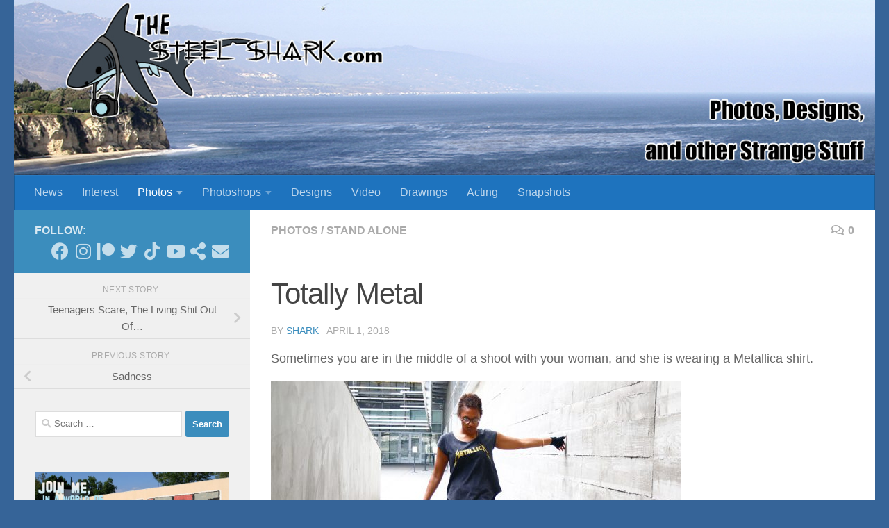

--- FILE ---
content_type: text/html; charset=UTF-8
request_url: https://thesteelshark.com/totally-metal-3/
body_size: 14593
content:
<!DOCTYPE html>
<html class="no-js" lang="en-US">
<head>
  <meta charset="UTF-8">
  <meta name="viewport" content="width=device-width, initial-scale=1.0">
  <link rel="profile" href="https://gmpg.org/xfn/11" />
  <link rel="pingback" href="https://thesteelshark.com/xmlrpc.php">
<script async src="https://pagead2.googlesyndication.com/pagead/js/adsbygoogle.js?client=ca-pub-1706678361943159"
     crossorigin="anonymous"></script>
  <title>Totally Metal &#8211; The Steel Shark: Photos, Designs, and Other Strange Stuff</title>
<meta name='robots' content='max-image-preview:large' />
<script>document.documentElement.className = document.documentElement.className.replace("no-js","js");</script>
<link rel="alternate" type="application/rss+xml" title="The Steel Shark: Photos, Designs, and Other Strange Stuff &raquo; Feed" href="https://thesteelshark.com/feed/" />
<link rel="alternate" type="application/rss+xml" title="The Steel Shark: Photos, Designs, and Other Strange Stuff &raquo; Comments Feed" href="https://thesteelshark.com/comments/feed/" />
<link rel="alternate" type="application/rss+xml" title="The Steel Shark: Photos, Designs, and Other Strange Stuff &raquo; Totally Metal Comments Feed" href="https://thesteelshark.com/totally-metal-3/feed/" />
<script>
window._wpemojiSettings = {"baseUrl":"https:\/\/s.w.org\/images\/core\/emoji\/15.0.3\/72x72\/","ext":".png","svgUrl":"https:\/\/s.w.org\/images\/core\/emoji\/15.0.3\/svg\/","svgExt":".svg","source":{"concatemoji":"https:\/\/thesteelshark.com\/wp-includes\/js\/wp-emoji-release.min.js?ver=6.6.4"}};
/*! This file is auto-generated */
!function(i,n){var o,s,e;function c(e){try{var t={supportTests:e,timestamp:(new Date).valueOf()};sessionStorage.setItem(o,JSON.stringify(t))}catch(e){}}function p(e,t,n){e.clearRect(0,0,e.canvas.width,e.canvas.height),e.fillText(t,0,0);var t=new Uint32Array(e.getImageData(0,0,e.canvas.width,e.canvas.height).data),r=(e.clearRect(0,0,e.canvas.width,e.canvas.height),e.fillText(n,0,0),new Uint32Array(e.getImageData(0,0,e.canvas.width,e.canvas.height).data));return t.every(function(e,t){return e===r[t]})}function u(e,t,n){switch(t){case"flag":return n(e,"\ud83c\udff3\ufe0f\u200d\u26a7\ufe0f","\ud83c\udff3\ufe0f\u200b\u26a7\ufe0f")?!1:!n(e,"\ud83c\uddfa\ud83c\uddf3","\ud83c\uddfa\u200b\ud83c\uddf3")&&!n(e,"\ud83c\udff4\udb40\udc67\udb40\udc62\udb40\udc65\udb40\udc6e\udb40\udc67\udb40\udc7f","\ud83c\udff4\u200b\udb40\udc67\u200b\udb40\udc62\u200b\udb40\udc65\u200b\udb40\udc6e\u200b\udb40\udc67\u200b\udb40\udc7f");case"emoji":return!n(e,"\ud83d\udc26\u200d\u2b1b","\ud83d\udc26\u200b\u2b1b")}return!1}function f(e,t,n){var r="undefined"!=typeof WorkerGlobalScope&&self instanceof WorkerGlobalScope?new OffscreenCanvas(300,150):i.createElement("canvas"),a=r.getContext("2d",{willReadFrequently:!0}),o=(a.textBaseline="top",a.font="600 32px Arial",{});return e.forEach(function(e){o[e]=t(a,e,n)}),o}function t(e){var t=i.createElement("script");t.src=e,t.defer=!0,i.head.appendChild(t)}"undefined"!=typeof Promise&&(o="wpEmojiSettingsSupports",s=["flag","emoji"],n.supports={everything:!0,everythingExceptFlag:!0},e=new Promise(function(e){i.addEventListener("DOMContentLoaded",e,{once:!0})}),new Promise(function(t){var n=function(){try{var e=JSON.parse(sessionStorage.getItem(o));if("object"==typeof e&&"number"==typeof e.timestamp&&(new Date).valueOf()<e.timestamp+604800&&"object"==typeof e.supportTests)return e.supportTests}catch(e){}return null}();if(!n){if("undefined"!=typeof Worker&&"undefined"!=typeof OffscreenCanvas&&"undefined"!=typeof URL&&URL.createObjectURL&&"undefined"!=typeof Blob)try{var e="postMessage("+f.toString()+"("+[JSON.stringify(s),u.toString(),p.toString()].join(",")+"));",r=new Blob([e],{type:"text/javascript"}),a=new Worker(URL.createObjectURL(r),{name:"wpTestEmojiSupports"});return void(a.onmessage=function(e){c(n=e.data),a.terminate(),t(n)})}catch(e){}c(n=f(s,u,p))}t(n)}).then(function(e){for(var t in e)n.supports[t]=e[t],n.supports.everything=n.supports.everything&&n.supports[t],"flag"!==t&&(n.supports.everythingExceptFlag=n.supports.everythingExceptFlag&&n.supports[t]);n.supports.everythingExceptFlag=n.supports.everythingExceptFlag&&!n.supports.flag,n.DOMReady=!1,n.readyCallback=function(){n.DOMReady=!0}}).then(function(){return e}).then(function(){var e;n.supports.everything||(n.readyCallback(),(e=n.source||{}).concatemoji?t(e.concatemoji):e.wpemoji&&e.twemoji&&(t(e.twemoji),t(e.wpemoji)))}))}((window,document),window._wpemojiSettings);
</script>
<style id='wp-emoji-styles-inline-css'>

	img.wp-smiley, img.emoji {
		display: inline !important;
		border: none !important;
		box-shadow: none !important;
		height: 1em !important;
		width: 1em !important;
		margin: 0 0.07em !important;
		vertical-align: -0.1em !important;
		background: none !important;
		padding: 0 !important;
	}
</style>
<link rel='stylesheet' id='wp-block-library-css' href='https://thesteelshark.com/wp-includes/css/dist/block-library/style.min.css?ver=6.6.4' media='all' />
<style id='classic-theme-styles-inline-css'>
/*! This file is auto-generated */
.wp-block-button__link{color:#fff;background-color:#32373c;border-radius:9999px;box-shadow:none;text-decoration:none;padding:calc(.667em + 2px) calc(1.333em + 2px);font-size:1.125em}.wp-block-file__button{background:#32373c;color:#fff;text-decoration:none}
</style>
<style id='global-styles-inline-css'>
:root{--wp--preset--aspect-ratio--square: 1;--wp--preset--aspect-ratio--4-3: 4/3;--wp--preset--aspect-ratio--3-4: 3/4;--wp--preset--aspect-ratio--3-2: 3/2;--wp--preset--aspect-ratio--2-3: 2/3;--wp--preset--aspect-ratio--16-9: 16/9;--wp--preset--aspect-ratio--9-16: 9/16;--wp--preset--color--black: #000000;--wp--preset--color--cyan-bluish-gray: #abb8c3;--wp--preset--color--white: #ffffff;--wp--preset--color--pale-pink: #f78da7;--wp--preset--color--vivid-red: #cf2e2e;--wp--preset--color--luminous-vivid-orange: #ff6900;--wp--preset--color--luminous-vivid-amber: #fcb900;--wp--preset--color--light-green-cyan: #7bdcb5;--wp--preset--color--vivid-green-cyan: #00d084;--wp--preset--color--pale-cyan-blue: #8ed1fc;--wp--preset--color--vivid-cyan-blue: #0693e3;--wp--preset--color--vivid-purple: #9b51e0;--wp--preset--gradient--vivid-cyan-blue-to-vivid-purple: linear-gradient(135deg,rgba(6,147,227,1) 0%,rgb(155,81,224) 100%);--wp--preset--gradient--light-green-cyan-to-vivid-green-cyan: linear-gradient(135deg,rgb(122,220,180) 0%,rgb(0,208,130) 100%);--wp--preset--gradient--luminous-vivid-amber-to-luminous-vivid-orange: linear-gradient(135deg,rgba(252,185,0,1) 0%,rgba(255,105,0,1) 100%);--wp--preset--gradient--luminous-vivid-orange-to-vivid-red: linear-gradient(135deg,rgba(255,105,0,1) 0%,rgb(207,46,46) 100%);--wp--preset--gradient--very-light-gray-to-cyan-bluish-gray: linear-gradient(135deg,rgb(238,238,238) 0%,rgb(169,184,195) 100%);--wp--preset--gradient--cool-to-warm-spectrum: linear-gradient(135deg,rgb(74,234,220) 0%,rgb(151,120,209) 20%,rgb(207,42,186) 40%,rgb(238,44,130) 60%,rgb(251,105,98) 80%,rgb(254,248,76) 100%);--wp--preset--gradient--blush-light-purple: linear-gradient(135deg,rgb(255,206,236) 0%,rgb(152,150,240) 100%);--wp--preset--gradient--blush-bordeaux: linear-gradient(135deg,rgb(254,205,165) 0%,rgb(254,45,45) 50%,rgb(107,0,62) 100%);--wp--preset--gradient--luminous-dusk: linear-gradient(135deg,rgb(255,203,112) 0%,rgb(199,81,192) 50%,rgb(65,88,208) 100%);--wp--preset--gradient--pale-ocean: linear-gradient(135deg,rgb(255,245,203) 0%,rgb(182,227,212) 50%,rgb(51,167,181) 100%);--wp--preset--gradient--electric-grass: linear-gradient(135deg,rgb(202,248,128) 0%,rgb(113,206,126) 100%);--wp--preset--gradient--midnight: linear-gradient(135deg,rgb(2,3,129) 0%,rgb(40,116,252) 100%);--wp--preset--font-size--small: 13px;--wp--preset--font-size--medium: 20px;--wp--preset--font-size--large: 36px;--wp--preset--font-size--x-large: 42px;--wp--preset--spacing--20: 0.44rem;--wp--preset--spacing--30: 0.67rem;--wp--preset--spacing--40: 1rem;--wp--preset--spacing--50: 1.5rem;--wp--preset--spacing--60: 2.25rem;--wp--preset--spacing--70: 3.38rem;--wp--preset--spacing--80: 5.06rem;--wp--preset--shadow--natural: 6px 6px 9px rgba(0, 0, 0, 0.2);--wp--preset--shadow--deep: 12px 12px 50px rgba(0, 0, 0, 0.4);--wp--preset--shadow--sharp: 6px 6px 0px rgba(0, 0, 0, 0.2);--wp--preset--shadow--outlined: 6px 6px 0px -3px rgba(255, 255, 255, 1), 6px 6px rgba(0, 0, 0, 1);--wp--preset--shadow--crisp: 6px 6px 0px rgba(0, 0, 0, 1);}:where(.is-layout-flex){gap: 0.5em;}:where(.is-layout-grid){gap: 0.5em;}body .is-layout-flex{display: flex;}.is-layout-flex{flex-wrap: wrap;align-items: center;}.is-layout-flex > :is(*, div){margin: 0;}body .is-layout-grid{display: grid;}.is-layout-grid > :is(*, div){margin: 0;}:where(.wp-block-columns.is-layout-flex){gap: 2em;}:where(.wp-block-columns.is-layout-grid){gap: 2em;}:where(.wp-block-post-template.is-layout-flex){gap: 1.25em;}:where(.wp-block-post-template.is-layout-grid){gap: 1.25em;}.has-black-color{color: var(--wp--preset--color--black) !important;}.has-cyan-bluish-gray-color{color: var(--wp--preset--color--cyan-bluish-gray) !important;}.has-white-color{color: var(--wp--preset--color--white) !important;}.has-pale-pink-color{color: var(--wp--preset--color--pale-pink) !important;}.has-vivid-red-color{color: var(--wp--preset--color--vivid-red) !important;}.has-luminous-vivid-orange-color{color: var(--wp--preset--color--luminous-vivid-orange) !important;}.has-luminous-vivid-amber-color{color: var(--wp--preset--color--luminous-vivid-amber) !important;}.has-light-green-cyan-color{color: var(--wp--preset--color--light-green-cyan) !important;}.has-vivid-green-cyan-color{color: var(--wp--preset--color--vivid-green-cyan) !important;}.has-pale-cyan-blue-color{color: var(--wp--preset--color--pale-cyan-blue) !important;}.has-vivid-cyan-blue-color{color: var(--wp--preset--color--vivid-cyan-blue) !important;}.has-vivid-purple-color{color: var(--wp--preset--color--vivid-purple) !important;}.has-black-background-color{background-color: var(--wp--preset--color--black) !important;}.has-cyan-bluish-gray-background-color{background-color: var(--wp--preset--color--cyan-bluish-gray) !important;}.has-white-background-color{background-color: var(--wp--preset--color--white) !important;}.has-pale-pink-background-color{background-color: var(--wp--preset--color--pale-pink) !important;}.has-vivid-red-background-color{background-color: var(--wp--preset--color--vivid-red) !important;}.has-luminous-vivid-orange-background-color{background-color: var(--wp--preset--color--luminous-vivid-orange) !important;}.has-luminous-vivid-amber-background-color{background-color: var(--wp--preset--color--luminous-vivid-amber) !important;}.has-light-green-cyan-background-color{background-color: var(--wp--preset--color--light-green-cyan) !important;}.has-vivid-green-cyan-background-color{background-color: var(--wp--preset--color--vivid-green-cyan) !important;}.has-pale-cyan-blue-background-color{background-color: var(--wp--preset--color--pale-cyan-blue) !important;}.has-vivid-cyan-blue-background-color{background-color: var(--wp--preset--color--vivid-cyan-blue) !important;}.has-vivid-purple-background-color{background-color: var(--wp--preset--color--vivid-purple) !important;}.has-black-border-color{border-color: var(--wp--preset--color--black) !important;}.has-cyan-bluish-gray-border-color{border-color: var(--wp--preset--color--cyan-bluish-gray) !important;}.has-white-border-color{border-color: var(--wp--preset--color--white) !important;}.has-pale-pink-border-color{border-color: var(--wp--preset--color--pale-pink) !important;}.has-vivid-red-border-color{border-color: var(--wp--preset--color--vivid-red) !important;}.has-luminous-vivid-orange-border-color{border-color: var(--wp--preset--color--luminous-vivid-orange) !important;}.has-luminous-vivid-amber-border-color{border-color: var(--wp--preset--color--luminous-vivid-amber) !important;}.has-light-green-cyan-border-color{border-color: var(--wp--preset--color--light-green-cyan) !important;}.has-vivid-green-cyan-border-color{border-color: var(--wp--preset--color--vivid-green-cyan) !important;}.has-pale-cyan-blue-border-color{border-color: var(--wp--preset--color--pale-cyan-blue) !important;}.has-vivid-cyan-blue-border-color{border-color: var(--wp--preset--color--vivid-cyan-blue) !important;}.has-vivid-purple-border-color{border-color: var(--wp--preset--color--vivid-purple) !important;}.has-vivid-cyan-blue-to-vivid-purple-gradient-background{background: var(--wp--preset--gradient--vivid-cyan-blue-to-vivid-purple) !important;}.has-light-green-cyan-to-vivid-green-cyan-gradient-background{background: var(--wp--preset--gradient--light-green-cyan-to-vivid-green-cyan) !important;}.has-luminous-vivid-amber-to-luminous-vivid-orange-gradient-background{background: var(--wp--preset--gradient--luminous-vivid-amber-to-luminous-vivid-orange) !important;}.has-luminous-vivid-orange-to-vivid-red-gradient-background{background: var(--wp--preset--gradient--luminous-vivid-orange-to-vivid-red) !important;}.has-very-light-gray-to-cyan-bluish-gray-gradient-background{background: var(--wp--preset--gradient--very-light-gray-to-cyan-bluish-gray) !important;}.has-cool-to-warm-spectrum-gradient-background{background: var(--wp--preset--gradient--cool-to-warm-spectrum) !important;}.has-blush-light-purple-gradient-background{background: var(--wp--preset--gradient--blush-light-purple) !important;}.has-blush-bordeaux-gradient-background{background: var(--wp--preset--gradient--blush-bordeaux) !important;}.has-luminous-dusk-gradient-background{background: var(--wp--preset--gradient--luminous-dusk) !important;}.has-pale-ocean-gradient-background{background: var(--wp--preset--gradient--pale-ocean) !important;}.has-electric-grass-gradient-background{background: var(--wp--preset--gradient--electric-grass) !important;}.has-midnight-gradient-background{background: var(--wp--preset--gradient--midnight) !important;}.has-small-font-size{font-size: var(--wp--preset--font-size--small) !important;}.has-medium-font-size{font-size: var(--wp--preset--font-size--medium) !important;}.has-large-font-size{font-size: var(--wp--preset--font-size--large) !important;}.has-x-large-font-size{font-size: var(--wp--preset--font-size--x-large) !important;}
:where(.wp-block-post-template.is-layout-flex){gap: 1.25em;}:where(.wp-block-post-template.is-layout-grid){gap: 1.25em;}
:where(.wp-block-columns.is-layout-flex){gap: 2em;}:where(.wp-block-columns.is-layout-grid){gap: 2em;}
:root :where(.wp-block-pullquote){font-size: 1.5em;line-height: 1.6;}
</style>
<link rel='stylesheet' id='hueman-main-style-css' href='https://thesteelshark.com/wp-content/themes/hueman/assets/front/css/main.min.css?ver=3.7.27' media='all' />
<style id='hueman-main-style-inline-css'>
body { font-family:Tahoma, sans-serif;font-size:1.00rem }@media only screen and (min-width: 720px) {
        .nav > li { font-size:1.00rem; }
      }.container-inner { max-width: 1250px; }::selection { background-color: #3b8dbd; }
::-moz-selection { background-color: #3b8dbd; }a,a>span.hu-external::after,.themeform label .required,#flexslider-featured .flex-direction-nav .flex-next:hover,#flexslider-featured .flex-direction-nav .flex-prev:hover,.post-hover:hover .post-title a,.post-title a:hover,.sidebar.s1 .post-nav li a:hover i,.content .post-nav li a:hover i,.post-related a:hover,.sidebar.s1 .widget_rss ul li a,#footer .widget_rss ul li a,.sidebar.s1 .widget_calendar a,#footer .widget_calendar a,.sidebar.s1 .alx-tab .tab-item-category a,.sidebar.s1 .alx-posts .post-item-category a,.sidebar.s1 .alx-tab li:hover .tab-item-title a,.sidebar.s1 .alx-tab li:hover .tab-item-comment a,.sidebar.s1 .alx-posts li:hover .post-item-title a,#footer .alx-tab .tab-item-category a,#footer .alx-posts .post-item-category a,#footer .alx-tab li:hover .tab-item-title a,#footer .alx-tab li:hover .tab-item-comment a,#footer .alx-posts li:hover .post-item-title a,.comment-tabs li.active a,.comment-awaiting-moderation,.child-menu a:hover,.child-menu .current_page_item > a,.wp-pagenavi a{ color: #3b8dbd; }input[type="submit"],.themeform button[type="submit"],.sidebar.s1 .sidebar-top,.sidebar.s1 .sidebar-toggle,#flexslider-featured .flex-control-nav li a.flex-active,.post-tags a:hover,.sidebar.s1 .widget_calendar caption,#footer .widget_calendar caption,.author-bio .bio-avatar:after,.commentlist li.bypostauthor > .comment-body:after,.commentlist li.comment-author-admin > .comment-body:after{ background-color: #3b8dbd; }.post-format .format-container { border-color: #3b8dbd; }.sidebar.s1 .alx-tabs-nav li.active a,#footer .alx-tabs-nav li.active a,.comment-tabs li.active a,.wp-pagenavi a:hover,.wp-pagenavi a:active,.wp-pagenavi span.current{ border-bottom-color: #3b8dbd!important; }.sidebar.s2 .post-nav li a:hover i,
.sidebar.s2 .widget_rss ul li a,
.sidebar.s2 .widget_calendar a,
.sidebar.s2 .alx-tab .tab-item-category a,
.sidebar.s2 .alx-posts .post-item-category a,
.sidebar.s2 .alx-tab li:hover .tab-item-title a,
.sidebar.s2 .alx-tab li:hover .tab-item-comment a,
.sidebar.s2 .alx-posts li:hover .post-item-title a { color: #1e73be; }
.sidebar.s2 .sidebar-top,.sidebar.s2 .sidebar-toggle,.post-comments,.jp-play-bar,.jp-volume-bar-value,.sidebar.s2 .widget_calendar caption{ background-color: #1e73be; }.sidebar.s2 .alx-tabs-nav li.active a { border-bottom-color: #1e73be; }
.post-comments::before { border-right-color: #1e73be; }
      .search-expand,
              #nav-topbar.nav-container { background-color: #26272b}@media only screen and (min-width: 720px) {
                #nav-topbar .nav ul { background-color: #26272b; }
              }.is-scrolled #header .nav-container.desktop-sticky,
              .is-scrolled #header .search-expand { background-color: #26272b; background-color: rgba(38,39,43,0.90) }.is-scrolled .topbar-transparent #nav-topbar.desktop-sticky .nav ul { background-color: #26272b; background-color: rgba(38,39,43,0.95) }#header { background-color: #366498; }
@media only screen and (min-width: 720px) {
  #nav-header .nav ul { background-color: #366498; }
}
        #header #nav-mobile { background-color: #33363b; }.is-scrolled #header #nav-mobile { background-color: #33363b; background-color: rgba(51,54,59,0.90) }#nav-header.nav-container, #main-header-search .search-expand { background-color: #1e73be; }
@media only screen and (min-width: 720px) {
  #nav-header .nav ul { background-color: #1e73be; }
}
        body { background-color: #366498; }
</style>
<link rel='stylesheet' id='hueman-font-awesome-css' href='https://thesteelshark.com/wp-content/themes/hueman/assets/front/css/font-awesome.min.css?ver=3.7.27' media='all' />
<link rel='stylesheet' id='slb_core-css' href='https://thesteelshark.com/wp-content/plugins/simple-lightbox/client/css/app.css?ver=2.9.4' media='all' />
<link rel='stylesheet' id='comfeed-css' href='https://thesteelshark.com/wp-content/plugins/sexybookmarks-4/css/comfeed.css?ver=4.0.6.7' media='all' />
<script src="https://thesteelshark.com/wp-includes/js/jquery/jquery.min.js?ver=3.7.1" id="jquery-core-js"></script>
<script src="https://thesteelshark.com/wp-includes/js/jquery/jquery-migrate.min.js?ver=3.4.1" id="jquery-migrate-js"></script>
<script id="shareaholic-publishers-js-js-extra">
var SHRSB_Globals = {"src":"https:\/\/thesteelshark.com\/wp-content\/uploads\/shareaholic\/spritegen","perfoption":"1"};
</script>
<script src="https://thesteelshark.com/wp-content/uploads/shareaholic/spritegen/jquery.shareaholic-publishers-sb.min.js?ver=4.0.6.7" id="shareaholic-publishers-js-js"></script>
<link rel="https://api.w.org/" href="https://thesteelshark.com/wp-json/" /><link rel="alternate" title="JSON" type="application/json" href="https://thesteelshark.com/wp-json/wp/v2/posts/38069" /><link rel="EditURI" type="application/rsd+xml" title="RSD" href="https://thesteelshark.com/xmlrpc.php?rsd" />
<meta name="generator" content="WordPress 6.6.4" />
<link rel="canonical" href="https://thesteelshark.com/totally-metal-3/" />
<link rel='shortlink' href='https://thesteelshark.com/?p=38069' />
<link rel="alternate" title="oEmbed (JSON)" type="application/json+oembed" href="https://thesteelshark.com/wp-json/oembed/1.0/embed?url=https%3A%2F%2Fthesteelshark.com%2Ftotally-metal-3%2F" />
<link rel="alternate" title="oEmbed (XML)" type="text/xml+oembed" href="https://thesteelshark.com/wp-json/oembed/1.0/embed?url=https%3A%2F%2Fthesteelshark.com%2Ftotally-metal-3%2F&#038;format=xml" />


<!-- Start Shareaholic OgTags -->

	<meta property='og:image' content='https://thesteelshark.com/wp-content/uploads/2018/04/metal_0035-590x393.jpg' />

<!-- End Shareaholic OgTags -->

    <link rel="preload" as="font" type="font/woff2" href="https://thesteelshark.com/wp-content/themes/hueman/assets/front/webfonts/fa-brands-400.woff2?v=5.15.2" crossorigin="anonymous"/>
    <link rel="preload" as="font" type="font/woff2" href="https://thesteelshark.com/wp-content/themes/hueman/assets/front/webfonts/fa-regular-400.woff2?v=5.15.2" crossorigin="anonymous"/>
    <link rel="preload" as="font" type="font/woff2" href="https://thesteelshark.com/wp-content/themes/hueman/assets/front/webfonts/fa-solid-900.woff2?v=5.15.2" crossorigin="anonymous"/>
  <!--[if lt IE 9]>
<script src="https://thesteelshark.com/wp-content/themes/hueman/assets/front/js/ie/html5shiv-printshiv.min.js"></script>
<script src="https://thesteelshark.com/wp-content/themes/hueman/assets/front/js/ie/selectivizr.js"></script>
<![endif]-->
<link rel="icon" href="https://thesteelshark.com/wp-content/uploads/2020/02/cropped-shark-web-icon-2-32x32.png" sizes="32x32" />
<link rel="icon" href="https://thesteelshark.com/wp-content/uploads/2020/02/cropped-shark-web-icon-2-192x192.png" sizes="192x192" />
<link rel="apple-touch-icon" href="https://thesteelshark.com/wp-content/uploads/2020/02/cropped-shark-web-icon-2-180x180.png" />
<meta name="msapplication-TileImage" content="https://thesteelshark.com/wp-content/uploads/2020/02/cropped-shark-web-icon-2-270x270.png" />
</head>

<body class="post-template-default single single-post postid-38069 single-format-standard wp-embed-responsive col-2cr full-width header-desktop-sticky header-mobile-sticky hueman-3-7-27 chrome">
<div id="wrapper">
  <a class="screen-reader-text skip-link" href="#content">Skip to content</a>
  
  <header id="header" class="specific-mobile-menu-on one-mobile-menu mobile_menu header-ads-desktop  topbar-transparent has-header-img">
        <nav class="nav-container group mobile-menu mobile-sticky " id="nav-mobile" data-menu-id="header-1">
  <div class="mobile-title-logo-in-header"></div>
        
                    <!-- <div class="ham__navbar-toggler collapsed" aria-expanded="false">
          <div class="ham__navbar-span-wrapper">
            <span class="ham-toggler-menu__span"></span>
          </div>
        </div> -->
        <button class="ham__navbar-toggler-two collapsed" title="Menu" aria-expanded="false">
          <span class="ham__navbar-span-wrapper">
            <span class="line line-1"></span>
            <span class="line line-2"></span>
            <span class="line line-3"></span>
          </span>
        </button>
            
      <div class="nav-text"></div>
      <div class="nav-wrap container">
                  <ul class="nav container-inner group mobile-search">
                            <li>
                  <form role="search" method="get" class="search-form" action="https://thesteelshark.com/">
				<label>
					<span class="screen-reader-text">Search for:</span>
					<input type="search" class="search-field" placeholder="Search &hellip;" value="" name="s" />
				</label>
				<input type="submit" class="search-submit" value="Search" />
			</form>                </li>
                      </ul>
                      </div>
</nav><!--/#nav-topbar-->  
  
  <div class="container group">
        <div class="container-inner">

                <div id="header-image-wrap">
              <div class="group hu-pad central-header-zone">
                                                          <div id="header-widgets">
                                                </div><!--/#header-ads-->
                                </div>

              <a href="https://thesteelshark.com/" rel="home"><img src="https://thesteelshark.com/wp-content/uploads/2020/02/banner2020.jpg" width="1380" height="280" alt="" class="new-site-image" srcset="https://thesteelshark.com/wp-content/uploads/2020/02/banner2020.jpg 1380w, https://thesteelshark.com/wp-content/uploads/2020/02/banner2020-590x120.jpg 590w, https://thesteelshark.com/wp-content/uploads/2020/02/banner2020-720x146.jpg 720w, https://thesteelshark.com/wp-content/uploads/2020/02/banner2020-768x156.jpg 768w" sizes="(max-width: 1380px) 100vw, 1380px" decoding="async" fetchpriority="high" /></a>          </div>
      
                <nav class="nav-container group desktop-menu " id="nav-header" data-menu-id="header-2">
    <div class="nav-text"><!-- put your mobile menu text here --></div>

  <div class="nav-wrap container">
        <ul id="menu-photos" class="nav container-inner group"><li id="menu-item-3606" class="menu-item menu-item-type-taxonomy menu-item-object-category menu-item-3606"><a href="https://thesteelshark.com/category/news/">News</a></li>
<li id="menu-item-3600" class="menu-item menu-item-type-taxonomy menu-item-object-category menu-item-3600"><a href="https://thesteelshark.com/category/interest/">Interest</a></li>
<li id="menu-item-3607" class="menu-item menu-item-type-taxonomy menu-item-object-category current-post-ancestor current-menu-parent current-post-parent menu-item-has-children menu-item-3607"><a href="https://thesteelshark.com/category/photos/">Photos</a>
<ul class="sub-menu">
	<li id="menu-item-47982" class="menu-item menu-item-type-taxonomy menu-item-object-category menu-item-47982"><a href="https://thesteelshark.com/category/photos/creatures/">Creatures</a></li>
	<li id="menu-item-3609" class="menu-item menu-item-type-taxonomy menu-item-object-category current-post-ancestor current-menu-parent current-post-parent menu-item-3609"><a href="https://thesteelshark.com/category/photos/stand-alone/">Stand Alone</a></li>
	<li id="menu-item-3622" class="menu-item menu-item-type-taxonomy menu-item-object-category menu-item-3622"><a href="https://thesteelshark.com/category/photos/albums/">Albums</a></li>
</ul>
</li>
<li id="menu-item-3601" class="menu-item menu-item-type-taxonomy menu-item-object-category menu-item-has-children menu-item-3601"><a href="https://thesteelshark.com/category/photoshops/">Photoshops</a>
<ul class="sub-menu">
	<li id="menu-item-3602" class="menu-item menu-item-type-taxonomy menu-item-object-category menu-item-3602"><a href="https://thesteelshark.com/category/photoshops/classics/">Classics</a></li>
	<li id="menu-item-3603" class="menu-item menu-item-type-taxonomy menu-item-object-category menu-item-3603"><a href="https://thesteelshark.com/category/photoshops/shark-attacks/">Shark Attacks</a></li>
	<li id="menu-item-3604" class="menu-item menu-item-type-taxonomy menu-item-object-category menu-item-3604"><a href="https://thesteelshark.com/category/photoshops/superpowered-freaks/">Superpowered Freaks</a></li>
</ul>
</li>
<li id="menu-item-3598" class="menu-item menu-item-type-taxonomy menu-item-object-category menu-item-3598"><a href="https://thesteelshark.com/category/designs/">Designs</a></li>
<li id="menu-item-3611" class="menu-item menu-item-type-taxonomy menu-item-object-category menu-item-3611"><a href="https://thesteelshark.com/category/video/">Video</a></li>
<li id="menu-item-3599" class="menu-item menu-item-type-taxonomy menu-item-object-category menu-item-3599"><a href="https://thesteelshark.com/category/drawings/">Drawings</a></li>
<li id="menu-item-47980" class="menu-item menu-item-type-taxonomy menu-item-object-category menu-item-47980"><a href="https://thesteelshark.com/category/acting/">Acting</a></li>
<li id="menu-item-5025" class="menu-item menu-item-type-taxonomy menu-item-object-category menu-item-5025"><a href="https://thesteelshark.com/category/snapshots/">Snapshots</a></li>
</ul>  </div>
</nav><!--/#nav-header-->      
    </div><!--/.container-inner-->
      </div><!--/.container-->

</header><!--/#header-->
  
  <div class="container" id="page">
    <div class="container-inner">
            <div class="main">
        <div class="main-inner group">
          
              <main class="content" id="content">
              <div class="page-title hu-pad group">
          	    		<ul class="meta-single group">
    			<li class="category"><a href="https://thesteelshark.com/category/photos/" rel="category tag">Photos</a> <span>/</span> <a href="https://thesteelshark.com/category/photos/stand-alone/" rel="category tag">Stand Alone</a></li>
    			    			<li class="comments"><a href="https://thesteelshark.com/totally-metal-3/#respond"><i class="far fa-comments"></i>0</a></li>
    			    		</ul>
            
    </div><!--/.page-title-->
          <div class="hu-pad group">
              <article class="post-38069 post type-post status-publish format-standard has-post-thumbnail hentry category-photos category-stand-alone">
    <div class="post-inner group">

      <h1 class="post-title entry-title">Totally Metal</h1>
  <p class="post-byline">
       by     <span class="vcard author">
       <span class="fn"><a href="https://thesteelshark.com/author/admin/" title="Posts by shark" rel="author">shark</a></span>
     </span>
     &middot;
                          <span class="published">April 1, 2018</span>
          </p>

                                
      <div class="clear"></div>

      <div class="entry themeform">
        <div class="entry-inner">
          <!-- Start Shareaholic LikeButtonSetTop Automatic --><!-- End Shareaholic LikeButtonSetTop Automatic --><p>Sometimes you are in the middle of a shoot with your woman, and she is wearing a Metallica shirt.</p>
<p><a href="http://thesteelshark.com/wp-content/uploads/2018/04/metal_0035.jpg" data-slb-active="1" data-slb-asset="1051596701" data-slb-internal="0" data-slb-group="38069"><img decoding="async" src="http://thesteelshark.com/wp-content/uploads/2018/04/metal_0035-590x393.jpg"></a></p>
<div class="shr-publisher-38069"></div><!-- Start Shareaholic LikeButtonSetBottom Automatic --><!-- End Shareaholic LikeButtonSetBottom Automatic -->          <nav class="pagination group">
                      </nav><!--/.pagination-->
        </div>

        
        <div class="clear"></div>
      </div><!--/.entry-->

    </div><!--/.post-inner-->
  </article><!--/.post-->

<div class="clear"></div>





<h4 class="heading">
	<i class="far fa-hand-point-right"></i>You may also like...</h4>

<ul class="related-posts group">
  		<li class="related post-hover">
		<article class="post-45135 post type-post status-publish format-standard has-post-thumbnail hentry category-creatures category-photos">

			<div class="post-thumbnail">
				<a href="https://thesteelshark.com/international-cat-day/" class="hu-rel-post-thumb">
					<img width="520" height="245" src="https://thesteelshark.com/wp-content/uploads/2020/08/cats_0046-520x245.jpg" class="attachment-thumb-medium size-thumb-medium wp-post-image" alt="" decoding="async" loading="lazy" />																			</a>
									<a class="post-comments" href="https://thesteelshark.com/international-cat-day/#respond"><i class="far fa-comments"></i>0</a>
							</div><!--/.post-thumbnail-->

			<div class="related-inner">

				<h4 class="post-title entry-title">
					<a href="https://thesteelshark.com/international-cat-day/" rel="bookmark">International Cat Day</a>
				</h4><!--/.post-title-->

				<div class="post-meta group">
					<p class="post-date">
  <time class="published updated" datetime="2020-08-09 22:42:21">August 9, 2020</time>
</p>

				</div><!--/.post-meta-->

			</div><!--/.related-inner-->

		</article>
	</li><!--/.related-->
		<li class="related post-hover">
		<article class="post-45587 post type-post status-publish format-standard has-post-thumbnail hentry category-photos category-stand-alone">

			<div class="post-thumbnail">
				<a href="https://thesteelshark.com/new-phone-who-is-this/" class="hu-rel-post-thumb">
					<img width="520" height="245" src="https://thesteelshark.com/wp-content/uploads/2021/04/phone_0002-520x245.jpg" class="attachment-thumb-medium size-thumb-medium wp-post-image" alt="" decoding="async" loading="lazy" />																			</a>
									<a class="post-comments" href="https://thesteelshark.com/new-phone-who-is-this/#respond"><i class="far fa-comments"></i>0</a>
							</div><!--/.post-thumbnail-->

			<div class="related-inner">

				<h4 class="post-title entry-title">
					<a href="https://thesteelshark.com/new-phone-who-is-this/" rel="bookmark">New Phone, Who is This?</a>
				</h4><!--/.post-title-->

				<div class="post-meta group">
					<p class="post-date">
  <time class="published updated" datetime="2021-04-11 21:55:21">April 11, 2021</time>
</p>

				</div><!--/.post-meta-->

			</div><!--/.related-inner-->

		</article>
	</li><!--/.related-->
		<li class="related post-hover">
		<article class="post-10227 post type-post status-publish format-standard has-post-thumbnail hentry category-photos category-stand-alone tag-deer tag-road tag-trip">

			<div class="post-thumbnail">
				<a href="https://thesteelshark.com/so-this-guy-walked-up-to-me/" class="hu-rel-post-thumb">
					<img width="368" height="245" src="https://thesteelshark.com/wp-content/uploads/2013/04/deer_0011.jpg" class="attachment-thumb-medium size-thumb-medium wp-post-image" alt="" decoding="async" loading="lazy" />																			</a>
									<a class="post-comments" href="https://thesteelshark.com/so-this-guy-walked-up-to-me/#respond"><i class="far fa-comments"></i>0</a>
							</div><!--/.post-thumbnail-->

			<div class="related-inner">

				<h4 class="post-title entry-title">
					<a href="https://thesteelshark.com/so-this-guy-walked-up-to-me/" rel="bookmark">So this guy walked up to me&#8230;</a>
				</h4><!--/.post-title-->

				<div class="post-meta group">
					<p class="post-date">
  <time class="published updated" datetime="2013-04-14 19:14:44">April 14, 2013</time>
</p>

				</div><!--/.post-meta-->

			</div><!--/.related-inner-->

		</article>
	</li><!--/.related-->
		  
</ul><!--/.post-related-->



<section id="comments" class="themeform">

	
					<!-- comments open, no comments -->
		
	
		<div id="respond" class="comment-respond">
		<h3 id="reply-title" class="comment-reply-title">Leave a Reply <small><a rel="nofollow" id="cancel-comment-reply-link" href="/totally-metal-3/#respond" style="display:none;">Cancel reply</a></small></h3><form action="https://thesteelshark.com/wp-comments-post.php" method="post" id="commentform" class="comment-form"><p class="comment-notes"><span id="email-notes">Your email address will not be published.</span> <span class="required-field-message">Required fields are marked <span class="required">*</span></span></p><p class="comment-form-comment"><label for="comment">Comment <span class="required">*</span></label> <textarea id="comment" name="comment" cols="45" rows="8" maxlength="65525" required="required"></textarea></p><p class="comment-form-author"><label for="author">Name <span class="required">*</span></label> <input id="author" name="author" type="text" value="" size="30" maxlength="245" autocomplete="name" required="required" /></p>
<p class="comment-form-email"><label for="email">Email <span class="required">*</span></label> <input id="email" name="email" type="text" value="" size="30" maxlength="100" aria-describedby="email-notes" autocomplete="email" required="required" /></p>
<p class="comment-form-url"><label for="url">Website</label> <input id="url" name="url" type="text" value="" size="30" maxlength="200" autocomplete="url" /></p>
<p class="form-submit"><input name="submit" type="submit" id="submit" class="submit" value="Post Comment" /> <input type='hidden' name='comment_post_ID' value='38069' id='comment_post_ID' />
<input type='hidden' name='comment_parent' id='comment_parent' value='0' />
</p><p style="display: none;"><input type="hidden" id="akismet_comment_nonce" name="akismet_comment_nonce" value="0523294c83" /></p><p style="display: none !important;" class="akismet-fields-container" data-prefix="ak_"><label>&#916;<textarea name="ak_hp_textarea" cols="45" rows="8" maxlength="100"></textarea></label><input type="hidden" id="ak_js_1" name="ak_js" value="140"/><script>document.getElementById( "ak_js_1" ).setAttribute( "value", ( new Date() ).getTime() );</script></p></form>	</div><!-- #respond -->
	
</section><!--/#comments-->          </div><!--/.hu-pad-->
            </main><!--/.content-->
          

	<div class="sidebar s1 collapsed" data-position="left" data-layout="col-2cr" data-sb-id="s1">

		<button class="sidebar-toggle" title="Expand Sidebar"><i class="fas sidebar-toggle-arrows"></i></button>

		<div class="sidebar-content">

			           			<div class="sidebar-top group">
                        <p>Follow:</p>                    <ul class="social-links"><li><a rel="nofollow noopener noreferrer" class="social-tooltip"  title="Follow on Facebook" aria-label="Follow on Facebook" href="https://facebook.com/thesteelshark/" target="_blank"  style="font-size:25px"><i class="fab fa-facebook"></i></a></li><li><a rel="nofollow noopener noreferrer" class="social-tooltip"  title="Follow on Instagram" aria-label="Follow on Instagram" href="https://instagram.com/thesteelshark/" target="_blank"  style="font-size:25px"><i class="fab fa-instagram"></i></a></li><li><a rel="nofollow noopener noreferrer" class="social-tooltip"  title="Become a Patron" aria-label="Become a Patron" href="https://patreon.com/thesteelshark" target="_blank"  style="font-size:25px"><i class="fab fa-patreon"></i></a></li><li><a rel="nofollow noopener noreferrer" class="social-tooltip"  title="Follow on Twitter" aria-label="Follow on Twitter" href="https://twitter.com/thesteelshark" target="_blank"  style="font-size:25px"><i class="fab fa-twitter"></i></a></li><li><a rel="nofollow noopener noreferrer" class="social-tooltip"  title="Follow us on Tiktok" aria-label="Follow us on Tiktok" href="https://tiktok.com/@thesteelshark?" target="_blank"  style="font-size:25px"><i class="fab fa-tiktok"></i></a></li><li><a rel="nofollow noopener noreferrer" class="social-tooltip"  title="Follow on Youtube" aria-label="Follow on Youtube" href="https://youtube.com/user/thesteelshark" target="_blank"  style="font-size:25px"><i class="fab fa-youtube"></i></a></li><li><a rel="nofollow noopener noreferrer" class="social-tooltip"  title="See my Store" aria-label="See my Store" href="https://zazzle.com/store/thesteelshark" target="_blank"  style="font-size:25px"><i class="fas fa-share-alt"></i></a></li><li><a rel="nofollow noopener noreferrer" class="social-tooltip"  title="Send an Email" aria-label="Send an Email" href="mailto:thesteelshark@gmail.com" target="_blank"  style="font-size:25px"><i class="fas fa-envelope"></i></a></li></ul>  			</div>
			
				<ul class="post-nav group">
				<li class="next"><strong>Next story&nbsp;</strong><a href="https://thesteelshark.com/teenagers-scare-the-living-shit-out-of/" rel="next"><i class="fas fa-chevron-right"></i><span>Teenagers Scare, The Living Shit Out Of&#8230;</span></a></li>
		
				<li class="previous"><strong>Previous story&nbsp;</strong><a href="https://thesteelshark.com/sadness/" rel="prev"><i class="fas fa-chevron-left"></i><span>Sadness</span></a></li>
			</ul>

			
			<div id="search-6" class="widget widget_search"><form role="search" method="get" class="search-form" action="https://thesteelshark.com/">
				<label>
					<span class="screen-reader-text">Search for:</span>
					<input type="search" class="search-field" placeholder="Search &hellip;" value="" name="s" />
				</label>
				<input type="submit" class="search-submit" value="Search" />
			</form></div><div id="block-3" class="widget widget_block widget_media_image">
<figure class="wp-block-image size-large"><a href="https://thesteelshark.com/coming-events-page/"><img loading="lazy" decoding="async" width="720" height="360" src="https://thesteelshark.com/wp-content/uploads/2024/10/events-720x360.jpg" alt="" class="wp-image-60688" srcset="https://thesteelshark.com/wp-content/uploads/2024/10/events-720x360.jpg 720w, https://thesteelshark.com/wp-content/uploads/2024/10/events-590x295.jpg 590w, https://thesteelshark.com/wp-content/uploads/2024/10/events-768x383.jpg 768w, https://thesteelshark.com/wp-content/uploads/2024/10/events.jpg 1512w" sizes="(max-width: 720px) 100vw, 720px" /></a></figure>
</div><div id="calendar-7" class="widget widget_calendar"><div id="calendar_wrap" class="calendar_wrap"><table id="wp-calendar" class="wp-calendar-table">
	<caption>January 2026</caption>
	<thead>
	<tr>
		<th scope="col" title="Sunday">S</th>
		<th scope="col" title="Monday">M</th>
		<th scope="col" title="Tuesday">T</th>
		<th scope="col" title="Wednesday">W</th>
		<th scope="col" title="Thursday">T</th>
		<th scope="col" title="Friday">F</th>
		<th scope="col" title="Saturday">S</th>
	</tr>
	</thead>
	<tbody>
	<tr>
		<td colspan="4" class="pad">&nbsp;</td><td>1</td><td><a href="https://thesteelshark.com/2026/01/02/" aria-label="Posts published on January 2, 2026">2</a></td><td>3</td>
	</tr>
	<tr>
		<td>4</td><td>5</td><td>6</td><td>7</td><td>8</td><td>9</td><td>10</td>
	</tr>
	<tr>
		<td>11</td><td>12</td><td>13</td><td>14</td><td>15</td><td><a href="https://thesteelshark.com/2026/01/16/" aria-label="Posts published on January 16, 2026">16</a></td><td>17</td>
	</tr>
	<tr>
		<td>18</td><td>19</td><td><a href="https://thesteelshark.com/2026/01/20/" aria-label="Posts published on January 20, 2026">20</a></td><td id="today">21</td><td>22</td><td>23</td><td>24</td>
	</tr>
	<tr>
		<td>25</td><td>26</td><td>27</td><td>28</td><td>29</td><td>30</td><td>31</td>
	</tr>
	</tbody>
	</table><nav aria-label="Previous and next months" class="wp-calendar-nav">
		<span class="wp-calendar-nav-prev"><a href="https://thesteelshark.com/2025/12/">&laquo; Dec</a></span>
		<span class="pad">&nbsp;</span>
		<span class="wp-calendar-nav-next">&nbsp;</span>
	</nav></div></div>
		</div><!--/.sidebar-content-->

	</div><!--/.sidebar-->

	

        </div><!--/.main-inner-->
      </div><!--/.main-->
    </div><!--/.container-inner-->
  </div><!--/.container-->
    <footer id="footer">

                    
    
          <nav class="nav-container group" id="nav-footer" data-menu-id="footer-3" data-menu-scrollable="false">
                      <!-- <div class="ham__navbar-toggler collapsed" aria-expanded="false">
          <div class="ham__navbar-span-wrapper">
            <span class="ham-toggler-menu__span"></span>
          </div>
        </div> -->
        <button class="ham__navbar-toggler-two collapsed" title="Menu" aria-expanded="false">
          <span class="ham__navbar-span-wrapper">
            <span class="line line-1"></span>
            <span class="line line-2"></span>
            <span class="line line-3"></span>
          </span>
        </button>
                    <div class="nav-text"></div>
        <div class="nav-wrap">
          <ul id="menu-pages" class="nav container group"><li id="menu-item-3612" class="menu-item menu-item-type-post_type menu-item-object-page menu-item-3612"><a href="https://thesteelshark.com/contact/">About</a></li>
</ul>        </div>
      </nav><!--/#nav-footer-->
    
    <section class="container" id="footer-bottom">
      <div class="container-inner">

        <a id="back-to-top" href="#"><i class="fas fa-angle-up"></i></a>

        <div class="hu-pad group">

          <div class="grid one-half">
                        
            <div id="copyright">
                <p>The Steel Shark: Photos, Designs, and Other Strange Stuff &copy; 2026. All Rights Reserved.</p>
            </div><!--/#copyright-->

                                                          <div id="credit" style="">
                    <p>Powered by&nbsp;<a class="fab fa-wordpress" title="Powered by WordPress" href="https://wordpress.org/" target="_blank" rel="noopener noreferrer"></a> - Designed with the&nbsp;<a href="https://presscustomizr.com/hueman/" title="Hueman theme">Hueman theme</a></p>
                  </div><!--/#credit-->
                          
          </div>

          <div class="grid one-half last">
                                          <ul class="social-links"><li><a rel="nofollow noopener noreferrer" class="social-tooltip"  title="Follow on Facebook" aria-label="Follow on Facebook" href="https://facebook.com/thesteelshark/" target="_blank"  style="font-size:25px"><i class="fab fa-facebook"></i></a></li><li><a rel="nofollow noopener noreferrer" class="social-tooltip"  title="Follow on Instagram" aria-label="Follow on Instagram" href="https://instagram.com/thesteelshark/" target="_blank"  style="font-size:25px"><i class="fab fa-instagram"></i></a></li><li><a rel="nofollow noopener noreferrer" class="social-tooltip"  title="Become a Patron" aria-label="Become a Patron" href="https://patreon.com/thesteelshark" target="_blank"  style="font-size:25px"><i class="fab fa-patreon"></i></a></li><li><a rel="nofollow noopener noreferrer" class="social-tooltip"  title="Follow on Twitter" aria-label="Follow on Twitter" href="https://twitter.com/thesteelshark" target="_blank"  style="font-size:25px"><i class="fab fa-twitter"></i></a></li><li><a rel="nofollow noopener noreferrer" class="social-tooltip"  title="Follow us on Tiktok" aria-label="Follow us on Tiktok" href="https://tiktok.com/@thesteelshark?" target="_blank"  style="font-size:25px"><i class="fab fa-tiktok"></i></a></li><li><a rel="nofollow noopener noreferrer" class="social-tooltip"  title="Follow on Youtube" aria-label="Follow on Youtube" href="https://youtube.com/user/thesteelshark" target="_blank"  style="font-size:25px"><i class="fab fa-youtube"></i></a></li><li><a rel="nofollow noopener noreferrer" class="social-tooltip"  title="See my Store" aria-label="See my Store" href="https://zazzle.com/store/thesteelshark" target="_blank"  style="font-size:25px"><i class="fas fa-share-alt"></i></a></li><li><a rel="nofollow noopener noreferrer" class="social-tooltip"  title="Send an Email" aria-label="Send an Email" href="mailto:thesteelshark@gmail.com" target="_blank"  style="font-size:25px"><i class="fas fa-envelope"></i></a></li></ul>                                    </div>

        </div><!--/.hu-pad-->

      </div><!--/.container-inner-->
    </section><!--/.container-->

  </footer><!--/#footer-->

</div><!--/#wrapper-->

<!-- Start Shareaholic TopSharingBar Automatic --><!-- End Shareaholic TopSharingBar Automatic --><script type="text/javascript">var SHRSB_Settings = {"shr-publisher-38069":{"link":"https:\/\/thesteelshark.com\/totally-metal-3\/","shortener":"google","title":"Totally Metal","notes":"Sometimes%20you%20are%20in%20the%20middle%20of%20a%20shoot%20with%20your%20woman%2C%20and%20she%20is%20wearing%20a%20Metallica%20shirt.","service":"5,7,88,74,38,40,52,201,236,281,196,288,48,286,219,27,266,292,240,1,80,2,282,106,3,24,102,283,191,287,43,280,89,202,246,53,105,205,263,14,290,269,33,6,268,98,39,289,21,41,264,238,243,247,279,45,309,44,218,210,59,278,61,100,265,46,190,192,204,10,188,294,78,277,92,291,284,285,20,54,267,293","apikey":"8afa39428933be41f8afdb8ea21a495c","expand":true,"src":"https:\/\/thesteelshark.com\/wp-content\/uploads\/shareaholic\/spritegen","localize":true,"share_src":"https:\/\/www.shareaholic.com","rel":"nofollow","target":"_blank","bgimg":"https:\/\/thesteelshark.com\/wp-content\/plugins\/sexybookmarks-4\/images\/share-enjoy.png","bgimg_padding":"26px 0 0 10px","center":true,"twitter_template":"%24%7Btitle%7D+-+%24%7Bshort_link%7D+via+%40Shareaholic","mode":"inject","designer_toolTips":"1","tip_bg_color":"#000000","tip_text_color":"#ffffff","shrlink":"1","custom_link":{"after_19":{"li_class":"custom-comfeed","link":"https:\/\/thesteelshark.com\/totally-metal-3\/feed","tooltip":"Subscribe to the comments for this post?","style":"background-image:url(https:\/\/thesteelshark.com\/wp-content\/plugins\/sexybookmarks-4\/images\/comfeed.png);"}}}};</script><script src="https://thesteelshark.com/wp-includes/js/underscore.min.js?ver=1.13.4" id="underscore-js"></script>
<script id="hu-front-scripts-js-extra">
var HUParams = {"_disabled":[],"SmoothScroll":{"Enabled":false,"Options":{"touchpadSupport":false}},"centerAllImg":"1","timerOnScrollAllBrowsers":"1","extLinksStyle":"","extLinksTargetExt":"1","extLinksSkipSelectors":{"classes":["btn","button"],"ids":[]},"imgSmartLoadEnabled":"","imgSmartLoadOpts":{"parentSelectors":[".container .content",".post-row",".container .sidebar","#footer","#header-widgets"],"opts":{"excludeImg":[".tc-holder-img"],"fadeIn_options":100,"threshold":0}},"goldenRatio":"1.618","gridGoldenRatioLimit":"350","sbStickyUserSettings":{"desktop":true,"mobile":true},"sidebarOneWidth":"340","sidebarTwoWidth":"260","isWPMobile":"","menuStickyUserSettings":{"desktop":"stick_up","mobile":"stick_up"},"mobileSubmenuExpandOnClick":"1","submenuTogglerIcon":"<i class=\"fas fa-angle-down\"><\/i>","isDevMode":"","ajaxUrl":"https:\/\/thesteelshark.com\/?huajax=1","frontNonce":{"id":"HuFrontNonce","handle":"6afc093d4e"},"isWelcomeNoteOn":"","welcomeContent":"","i18n":{"collapsibleExpand":"Expand","collapsibleCollapse":"Collapse"},"deferFontAwesome":"","fontAwesomeUrl":"https:\/\/thesteelshark.com\/wp-content\/themes\/hueman\/assets\/front\/css\/font-awesome.min.css?3.7.27","mainScriptUrl":"https:\/\/thesteelshark.com\/wp-content\/themes\/hueman\/assets\/front\/js\/scripts.min.js?3.7.27","flexSliderNeeded":"","flexSliderOptions":{"is_rtl":false,"has_touch_support":true,"is_slideshow":false,"slideshow_speed":5000}};
</script>
<script src="https://thesteelshark.com/wp-content/themes/hueman/assets/front/js/scripts.min.js?ver=3.7.27" id="hu-front-scripts-js" defer></script>
<script src="https://thesteelshark.com/wp-includes/js/comment-reply.min.js?ver=6.6.4" id="comment-reply-js" async data-wp-strategy="async"></script>
<script defer src="https://thesteelshark.com/wp-content/plugins/akismet/_inc/akismet-frontend.js?ver=1763101470" id="akismet-frontend-js"></script>
<script src="https://thesteelshark.com/wp-content/plugins/simple-lightbox/client/js/prod/lib.core.js?ver=2.9.4" id="slb_core-js"></script>
<script src="https://thesteelshark.com/wp-content/plugins/simple-lightbox/client/js/prod/lib.view.js?ver=2.9.4" id="slb_view-js"></script>
<script src="https://thesteelshark.com/wp-content/plugins/simple-lightbox/themes/baseline/js/prod/client.js?ver=2.9.4" id="slb-asset-slb_baseline-base-js"></script>
<script src="https://thesteelshark.com/wp-content/plugins/simple-lightbox/themes/default/js/prod/client.js?ver=2.9.4" id="slb-asset-slb_default-base-js"></script>
<script src="https://thesteelshark.com/wp-content/plugins/simple-lightbox/template-tags/item/js/prod/tag.item.js?ver=2.9.4" id="slb-asset-item-base-js"></script>
<script src="https://thesteelshark.com/wp-content/plugins/simple-lightbox/template-tags/ui/js/prod/tag.ui.js?ver=2.9.4" id="slb-asset-ui-base-js"></script>
<script src="https://thesteelshark.com/wp-content/plugins/simple-lightbox/content-handlers/image/js/prod/handler.image.js?ver=2.9.4" id="slb-asset-image-base-js"></script>
<script type="text/javascript" id="slb_footer">/* <![CDATA[ */if ( !!window.jQuery ) {(function($){$(document).ready(function(){if ( !!window.SLB && SLB.has_child('View.init') ) { SLB.View.init({"ui_autofit":true,"ui_animate":true,"slideshow_autostart":false,"slideshow_duration":"6","group_loop":true,"ui_overlay_opacity":"0.8","ui_title_default":false,"theme_default":"slb_default","ui_labels":{"loading":"Loading","close":"Close","nav_next":"Next","nav_prev":"Previous","slideshow_start":"Start slideshow","slideshow_stop":"Stop slideshow","group_status":"Item %current% of %total%"}}); }
if ( !!window.SLB && SLB.has_child('View.assets') ) { {$.extend(SLB.View.assets, {"1051596701":{"id":null,"type":"image","internal":true,"source":"http:\/\/thesteelshark.com\/wp-content\/uploads\/2018\/04\/metal_0035.jpg"}});} }
/* THM */
if ( !!window.SLB && SLB.has_child('View.extend_theme') ) { SLB.View.extend_theme('slb_baseline',{"name":"Baseline","parent":"","styles":[{"handle":"base","uri":"https:\/\/thesteelshark.com\/wp-content\/plugins\/simple-lightbox\/themes\/baseline\/css\/style.css","deps":[]}],"layout_raw":"<div class=\"slb_container\"><div class=\"slb_content\">{{item.content}}<div class=\"slb_nav\"><span class=\"slb_prev\">{{ui.nav_prev}}<\/span><span class=\"slb_next\">{{ui.nav_next}}<\/span><\/div><div class=\"slb_controls\"><span class=\"slb_close\">{{ui.close}}<\/span><span class=\"slb_slideshow\">{{ui.slideshow_control}}<\/span><\/div><div class=\"slb_loading\">{{ui.loading}}<\/div><\/div><div class=\"slb_details\"><div class=\"inner\"><div class=\"slb_data\"><div class=\"slb_data_content\"><span class=\"slb_data_title\">{{item.title}}<\/span><span class=\"slb_group_status\">{{ui.group_status}}<\/span><div class=\"slb_data_desc\">{{item.description}}<\/div><\/div><\/div><div class=\"slb_nav\"><span class=\"slb_prev\">{{ui.nav_prev}}<\/span><span class=\"slb_next\">{{ui.nav_next}}<\/span><\/div><\/div><\/div><\/div>"}); }if ( !!window.SLB && SLB.has_child('View.extend_theme') ) { SLB.View.extend_theme('slb_default',{"name":"Default (Light)","parent":"slb_baseline","styles":[{"handle":"base","uri":"https:\/\/thesteelshark.com\/wp-content\/plugins\/simple-lightbox\/themes\/default\/css\/style.css","deps":[]}]}); }})})(jQuery);}/* ]]> */</script>
<!--[if lt IE 9]>
<script src="https://thesteelshark.com/wp-content/themes/hueman/assets/front/js/ie/respond.js"></script>
<![endif]-->
<script type="text/javascript" id="slb_context">/* <![CDATA[ */if ( !!window.jQuery ) {(function($){$(document).ready(function(){if ( !!window.SLB ) { {$.extend(SLB, {"context":["public","user_guest"]});} }})})(jQuery);}/* ]]> */</script>
</body>
</html>

--- FILE ---
content_type: text/html; charset=utf-8
request_url: https://www.google.com/recaptcha/api2/aframe
body_size: 267
content:
<!DOCTYPE HTML><html><head><meta http-equiv="content-type" content="text/html; charset=UTF-8"></head><body><script nonce="dQcfagRkYArshkEKxn4k7A">/** Anti-fraud and anti-abuse applications only. See google.com/recaptcha */ try{var clients={'sodar':'https://pagead2.googlesyndication.com/pagead/sodar?'};window.addEventListener("message",function(a){try{if(a.source===window.parent){var b=JSON.parse(a.data);var c=clients[b['id']];if(c){var d=document.createElement('img');d.src=c+b['params']+'&rc='+(localStorage.getItem("rc::a")?sessionStorage.getItem("rc::b"):"");window.document.body.appendChild(d);sessionStorage.setItem("rc::e",parseInt(sessionStorage.getItem("rc::e")||0)+1);localStorage.setItem("rc::h",'1769007394983');}}}catch(b){}});window.parent.postMessage("_grecaptcha_ready", "*");}catch(b){}</script></body></html>